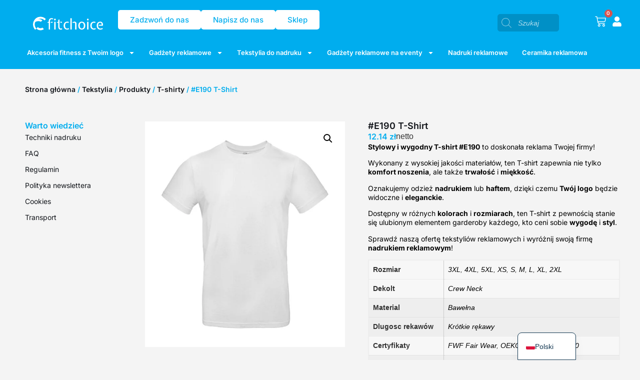

--- FILE ---
content_type: text/css
request_url: https://fitchoice.eu/wp-content/themes/hello-dream-county/style.min.css?ver=2.4.2
body_size: 11531
content:
html{line-height:1.15;-webkit-text-size-adjust:100%}*,:after,:before{-webkit-box-sizing:border-box;box-sizing:border-box}body{margin:0;font-family:-apple-system,BlinkMacSystemFont,Segoe UI,Roboto,Helvetica Neue,Arial,Noto Sans,sans-serif;font-size:1rem;font-weight:400;line-height:1.5;color:#333;background-color:#fff;-webkit-font-smoothing:antialiased;-moz-osx-font-smoothing:grayscale}h1,h2,h3,h4,h5,h6{margin-top:.5rem;margin-bottom:1rem;font-family:inherit;font-weight:500;line-height:1.2;color:inherit}h1{font-size:2.5rem}h2{font-size:2rem}h3{font-size:1.75rem}h4{font-size:1.5rem}h5{font-size:1.25rem}h6{font-size:1rem}p{margin-top:0;margin-bottom:.9rem}hr{-webkit-box-sizing:content-box;box-sizing:content-box;height:0;overflow:visible}pre{font-family:monospace,monospace;font-size:1em;white-space:pre-wrap}a{background-color:transparent;text-decoration:none;color:#c36}a:active,a:hover{color:#336}a:not([href]):not([tabindex]),a:not([href]):not([tabindex]):focus,a:not([href]):not([tabindex]):hover{color:inherit;text-decoration:none}a:not([href]):not([tabindex]):focus{outline:0}abbr[title]{border-bottom:none;-webkit-text-decoration:underline dotted;text-decoration:underline dotted}b,strong{font-weight:bolder}code,kbd,samp{font-family:monospace,monospace;font-size:1em}small{font-size:80%}sub,sup{font-size:75%;line-height:0;position:relative;vertical-align:baseline}sub{bottom:-.25em}sup{top:-.5em}img{border-style:none;height:auto;max-width:100%}details{display:block}summary{display:list-item}figcaption{font-size:16px;color:#333;line-height:1.4;font-style:italic;font-weight:400}[hidden],template{display:none}.sr-only{position:absolute;width:1px;height:1px;padding:0;overflow:hidden;clip:rect(0,0,0,0);white-space:nowrap;border:0}@media print{*,:after,:before{background:transparent!important;color:#000!important;-webkit-box-shadow:none!important;box-shadow:none!important;text-shadow:none!important}a,a:visited{text-decoration:underline}a[href]:after{content:" (" attr(href) ")"}abbr[title]:after{content:" (" attr(title) ")"}a[href^="#"]:after,a[href^="javascript:"]:after{content:""}pre{white-space:pre-wrap!important}blockquote,pre{page-break-inside:avoid;border:1px solid #ccc}thead{display:table-header-group}img,tr{page-break-inside:avoid}h2,h3,p{orphans:3;widows:3}h2,h3{page-break-after:avoid}}label{display:inline-block;line-height:1;vertical-align:middle}button,input,optgroup,select,textarea{font-family:inherit;font-size:1rem;line-height:1.5;margin:0}input[type=date],input[type=email],input[type=number],input[type=password],input[type=search],input[type=tel],input[type=text],input[type=url],select,textarea{width:100%;border:1px solid #666;border-radius:3px;padding:.5rem 1rem;-webkit-transition:all .3s;-o-transition:all .3s;transition:all .3s}input[type=date]:focus,input[type=email]:focus,input[type=number]:focus,input[type=password]:focus,input[type=search]:focus,input[type=tel]:focus,input[type=text]:focus,input[type=url]:focus,select:focus,textarea:focus{border-color:#333;outline:0 none}button,input{overflow:visible}button,select{text-transform:none}[type=button],[type=reset],[type=submit],button{width:auto;-webkit-appearance:button}[type=button]::-moz-focus-inner,[type=reset]::-moz-focus-inner,[type=submit]::-moz-focus-inner,button::-moz-focus-inner{border-style:none;padding:0}[type=button]:-moz-focusring,[type=reset]:-moz-focusring,[type=submit]:-moz-focusring,button:-moz-focusring{outline:1px dotted ButtonText}[type=button],[type=submit],button{display:inline-block;font-weight:400;color:#c36;text-align:center;white-space:nowrap;-webkit-user-select:none;-moz-user-select:none;-ms-user-select:none;user-select:none;background-color:transparent;border:1px solid #c36;padding:.5rem 1rem;font-size:1rem;border-radius:3px;-webkit-transition:all .3s;-o-transition:all .3s;transition:all .3s}[type=button]:focus,[type=submit]:focus,button:focus{outline:5px auto -webkit-focus-ring-color}[type=button]:focus,[type=button]:hover,[type=submit]:focus,[type=submit]:hover,button:focus,button:hover{color:#fff;background-color:#c36;text-decoration:none}[type=button]:not(:disabled),[type=submit]:not(:disabled),button:not(:disabled){cursor:pointer}fieldset{padding:.35em .75em .625em}legend{-webkit-box-sizing:border-box;box-sizing:border-box;color:inherit;display:table;max-width:100%;padding:0;white-space:normal}progress{vertical-align:baseline}textarea{overflow:auto;resize:vertical}[type=checkbox],[type=radio]{-webkit-box-sizing:border-box;box-sizing:border-box;padding:0}[type=number]::-webkit-inner-spin-button,[type=number]::-webkit-outer-spin-button{height:auto}[type=search]{-webkit-appearance:textfield;outline-offset:-2px}[type=search]::-webkit-search-decoration{-webkit-appearance:none}::-webkit-file-upload-button{-webkit-appearance:button;font:inherit}select{display:block}table{background-color:transparent;width:100%;margin-bottom:15px;font-size:.9em;border-spacing:0;border-collapse:collapse}table td,table th{padding:15px;line-height:1.5;vertical-align:top;border:1px solid #ccc}table th{font-weight:700}table tfoot th,table thead th{font-size:1em}table caption+thead tr:first-child td,table caption+thead tr:first-child th,table colgroup+thead tr:first-child td,table colgroup+thead tr:first-child th,table thead:first-child tr:first-child td,table thead:first-child tr:first-child th{border-top:1px solid #ccc}table tbody>tr:nth-child(odd)>td,table tbody>tr:nth-child(odd)>th{background-color:#f7f7f7}table tbody tr:hover>td,table tbody tr:hover>th{background-color:#e9e9e9}table tbody+tbody{border-top:2px solid #ccc}@media (max-width:767px){table table{font-size:.8em}table table td,table table th{padding:7px;line-height:1.3}table table th{font-weight:400}}dd,dl,dt,li,ol,ul{margin-top:0;margin-bottom:0;border:0;outline:0;font-size:100%;vertical-align:baseline;background:transparent}

figcaption.widget-image-caption.wp-caption-text {
    margin-top: -46px;
}
.jet-woo-products .jet-woo-product-tags ul, .jet-woo-products .jet-woo-product-categories ul {
    padding: 0px;
}

.elementor-swiper-button-prev, .elementor-swiper-button-next {
    color: #0693e3;
    border-radius: 5px;
    padding: 8px;
}
.elementor-12 .elementor-element.elementor-element-9e234a3 .elementor-image-carousel-caption:after {
	content: 'czytaj więcej';
	display: block;
	font-family: inter;
	color: #0693e3;
	transition: 0.5s;
}
.elementor-12 .elementor-element.elementor-element-9e234a3 .elementor-image-carousel-caption:hover:after {
	content: 'czytaj więcej';
	margin-left: 10px!important;
	transition: 0.5s;
}
.bapf_sfilter .bapf_body .mCSB_container>ul, .bapf_sfilter .bapf_body>ul {
    padding: 0px;
}
.elementor-shortcode h3 {
    font-size: 16px;
}
#produkty nav.woocommerce-pagination {
    font-weight: 800;
    text-align: right;
}
.bapf_sfilter ul li {
    line-height: 1.8;
}

.jet-woo-products .jet-woo-product-thumbnail img {
	height: 240px;
    object-fit: contain;
    background-color: white;
}
.dgwt-wcas-suggestions-wrapp, .dgwt-wcas-details-wrapp {
    background-color: #0090c6;
    width: 400px!important;
    margin-top: 24px;
    border-radius: 5px;
}
.dgwt-wcas-search-wrapp .dgwt-wcas-sf-wrapp input[type=search].dgwt-wcas-search-input, .dgwt-wcas-search-wrapp .dgwt-wcas-sf-wrapp input[type=search].dgwt-wcas-search-input:hover, .dgwt-wcas-search-wrapp .dgwt-wcas-sf-wrapp input[type=search].dgwt-wcas-search-input:focus {
    border-radius: 5px!important;
	height: 35px!important;
}
.elementor-344 .elementor-element.elementor-element-fefc7ec .elementor-post__text:hover {
    border-bottom: 2px solid #00ADEE;
	padding-bottom: 28px;
}
nav.woocommerce-MyAccount-navigation ul {
    list-style: none;
    padding: 4px;
}
.elementor-element.elementor-element-f7382a3.e-container--column.e-container a {
    color: black!important;
}
.elementor-element.elementor-element-f7382a3.e-container--column.e-container a:hover {
	color: #00ADEE!important;
}
.ur-frontend-form {
	border: 0px;
}
.ur-frontend-form .register .input-text {
    padding-left: 35px!important;
    border-radius: 14px!important;
    border: 0px;
    height: 45px;
}
.ur-frontend-form .ur-button-container .ur-submit-button {
    margin-left: auto;
    margin-right: auto;
    background: #00ADEE;
    border-radius: 14px;
    color: white;
    width: 215px;
}
.woocommerce form.checkout_coupon, .woocommerce form.login, .woocommerce form.register {
    width: 500px;
    margin-left: auto;
    margin-right: auto;
    background-color: white;
    border-radius: 14px;
    border: 0px;
}
input#username, input#password {
    border: 0px;
    border-radius: 14px;
    background-color: #f4f4f4;
}
.woocommerce .woocommerce-form-login .woocommerce-form-login__rememberme {
    display: block;
}
p.woocommerce-LostPassword.lost_password {
    text-align: center;
	font-family: 'Inter';
}

.logged-in .elementor-389 .elementor-element.elementor-element-0a5f5e6:not(.elementor-motion-effects-element-type-background)  {
    display: none;
}
.m-konto {
	display: none;
}
.logged-in .m-konto {
	display: flex;
}
.rejestr {
	display: flex;
}
.logged-in .rejestr {
	display: none;
}
.elementor-389 .elementor-element.elementor-element-0a5f5e6:not(.elementor-motion-effects-element-type-background), .elementor-389 .elementor-element.elementor-element-0a5f5e6 > .elementor-motion-effects-container > .elementor-motion-effects-layer {
	display:block;
}

.elementor-389 .elementor-element.elementor-element-c047ecc .elementor-heading-title {
    margin-bottom: 20px;
}

#add_payment_method table.cart td, #add_payment_method table.cart th, .woocommerce-cart table.cart td, .woocommerce-cart table.cart th, .woocommerce-checkout table.cart td, .woocommerce-checkout table.cart th {
    vertical-align: middle;
    border: 0;
    border-bottom: 1px solid #00adee33;
    background-color: transparent;
    padding: 10px;
}
table caption+thead tr:first-child td, table caption+thead tr:first-child th, table colgroup+thead tr:first-child td, table colgroup+thead tr:first-child th, table thead:first-child tr:first-child td, table thead:first-child tr:first-child th, .woocommerce table.shop_table {
    border-top: 0px;
	border-left: 0;
    border-right: 0;
}
#add_payment_method table.cart td.actions .coupon .input-text, .woocommerce-cart table.cart td.actions .coupon .input-text, .woocommerce-checkout table.cart td.actions .coupon .input-text {
    border: 1px solid #00ADEE;
    width: 160px;
    border-radius: 5px;
    height: 45px;
    font-size: 14px;
    padding-left: 17px;
}
#add_payment_method table.cart img, .woocommerce-cart table.cart img, .woocommerce-checkout table.cart img {
    width: 150px;
}
.woocommerce .cart .button, .woocommerce .cart input.button {
    float: none;
    background-color: #00adee;
    height: 45px;
    border-radius: 5px;
    color: white;
    font-weight: 400;
    font-size: 14px!important;
}
.woocommerce .cart .button:hover, .woocommerce .cart input.button:hover {
    background-color: #cfeffb!important;
    color: #00adee!important;
}
.woocommerce .quantity .qty {
    width: 3.631em;
    text-align: center;
    background-color: #f4f4f4;
    border: 0px!important;
	width: 80px;
}
.woocommerce-form-coupon-toggle {
    display: none;
}
.woocommerce-billing-fields h3, .woocommerce-additional-fields h3, h3#order_review_heading {
    font-size: 20px;
}
.select2-container--default .select2-selection--single {
    height: 38px;
	border: 0px;
	border-radius: 5px;
}
.select2-container--default .select2-selection--single .select2-selection__rendered {
    line-height: 38px;
}
.woocommerce form .form-row input.input-text, .woocommerce form .form-row textarea {
    border: 0px;
	border-radius: 5px;
}
.woocommerce-billing-fields h3, .woocommerce-additional-fields h3, h3#order_review_heading {
    margin-top: 50px;
}
.woocommerce #respond input#submit.alt, .woocommerce a.button.alt, .woocommerce button.button.alt, .woocommerce input.button.alt {
	background-color: #00adee;
	border-radius: 5px;
	font-weight: 400;
	padding: 14px 30px 14px 30px;
}
.woocommerce #respond input#submit.alt:hover, .woocommerce a.button.alt:hover, .woocommerce button.button.alt:hover, .woocommerce input.button.alt:hover {
	background-color: #CFEFFB;
    color: #00adee;
}
.woocommerce-info {
    border-top-color: transparent;
}
.jet-mega-menu.jet-mega-menu--layout-horizontal .jet-mega-menu-mega-container__inner {
    background-color: #00ADEE!important;
}
.jet-mega-menu.jet-mega-menu--layout-horizontal .jet-mega-menu-mega-container__inner {
    margin-top: 30px;
    border-radius: 5px;
}
.jet-mega-menu.jet-mega-menu--layout-horizontal .jet-mega-menu-item__inner {
    border-radius: 5px;
}

.woocommerce ul.products li.product .price {
    text-align: right;
}

.woocommerce div.product form.cart .variations td, .woocommerce div.product form.cart .variations th {
    text-align: inherit;
    padding: 10px 0px 0px 0px;
	background-color: #f4f4f4;
}
.elementor-220 .elementor-element.elementor-element-c974128 .jet-woo-products .jet-woo-product-title, .elementor-220 .elementor-element.elementor-element-4ab54a8 .jet-woo-products .jet-woo-product-titlea {
    width: 81%;
}
.elementor-220 .elementor-element.elementor-element-c974128 .jet-woo-products .jet-woo-product-price, .elementor-220 .elementor-element.elementor-element-4ab54a8 .jet-woo-products .jet-woo-product-price {
    text-align: right;
    margin-top: -40px;
}
.woocommerce div.product form.cart .button {
    margin-left: 0px!important;
}
li.variable-item.button-variable-item.selected {
    background-color: #00ADEE!important;
	color: white!important;
	box-shadow: none!important;
	border-radius: 5px!important;
}
.woo-variation-swatches .wvs-style-squared.variable-items-wrapper .variable-item:not(.radio-variable-item).button-variable-item {
    box-shadow: none!important;
	border-radius: 5px!important;
}
.elementor-150 .elementor-element.elementor-element-ef7555d .elementor-tab-title:before {
    content: url(https://fitchoice.eu/wp-content/uploads/2022/06/Arrow-Up-Circle.png);
    padding-right: 12px;
}
.elementor-widget-tabs.elementor-tabs-view-vertical .elementor-tab-desktop-title.elementor-active:before {
	content: url(https://fitchoice.eu/wp-content/uploads/2022/06/Arrow-Up-Circle-1.png)!important;
	padding-right: 12px;
}

#produkt-koszyk .quantity+button {
    font-size: 1rem !important;
    text-transform: uppercase;
    line-height: 1 !important;
}

#produkt-koszyk dl.product-addon-totals {
    display: flex;
    flex-direction: row;
    flex-wrap: wrap;
    gap: 10px;
    line-height: 1;
}

#produkt-koszyk dl.product-addon-totals dd {
    margin-left: 0;
}

#produkt-koszyk dl.product-addon-totals dt {
    width: fit-content;
}

.elementor-229 .elementor-element.elementor-element-2ca8ed1 span.woocommerce-Price-amount.amount, .elementor-259 .elementor-element.elementor-element-50d4f6a.elementor-wc-products ul.products span.woocommerce-Price-amount.amount, .elementor-257 .elementor-element.elementor-element-c37522c.elementor-wc-products ul.products span.woocommerce-Price-amount.amount, .elementor-261 .elementor-element.elementor-element-6385e9d9.elementor-wc-products ul.products span.woocommerce-Price-amount.amount {
    background-color: #E7F7FD;
    padding: 2px;
    border-radius: 5px;
}

.bapf_sfilter.bapf_sfa_inline.bapf_sfa_mt_hide a {
    color: #00adee;
}
.woocommerce-message {
    border-top-color: transparent;
    background-color: white;
    margin-left: auto;
    margin-right: auto;
}
.woocommerce .woocommerce-error .button, .woocommerce .woocommerce-info .button, .woocommerce .woocommerce-message .button, .woocommerce-page .woocommerce-error .button, .woocommerce-page .woocommerce-info .button, .woocommerce-page .woocommerce-message .button {
    float: right;
    background-color: #00adee;
    border-radius: 5px;
    color: white;
    font-weight: 500;
}
.woocommerce-message::before {
    color: #00adee;
}
.woocommerce table.my_account_orders .button {
    background-color: transparent;
    border-radius: 5px;
}
a.woocommerce-Button.button {
    background-color: transparent!important;
}
.woocommerce-Message.woocommerce-Message--info.woocommerce-info {
    background-color: white;
}
button.button {
    color: white!important;
    background-color: #00adee!important;
    font-weight: 400!important;
	border-radius: 5px!important;
	margin-left: 4px!important;
}
.elementor-menu-cart__main, .elementor-menu-cart__main .widget_shopping_cart_content {
    width: 550px!important;
}
.elementor-508 .elementor-element.elementor-element-4ca54ed:not(.elementor-motion-effects-element-type-background), .elementor-508 .elementor-element.elementor-element-4ca54ed > .elementor-motion-effects-container > .elementor-motion-effects-layer {
    background-color: #00ADEE!important;
	border-radius: 5px;
}
.elementor.elementor-508.dce-elementor-post-12 {
    background-color: transparent!important;
}
.jet-sub-mega-menu {
	border-radius: 5px;
}
.jet-tabs-move-up-effect>.jet-tabs__content-wrapper>.jet-tabs__content.active-content {
    background-color: #f4f4f4;
}
.elementor-150 .elementor-element.elementor-element-a02f2ed > .elementor-widget-container > .jet-tabs.jet-tabs-position-left > .jet-tabs__content-wrapper {
    background-color: transparent;
}
.elementor-field-subgroup.elementor-subgroup-inline label {
    background-color: white;
    padding: 10px 12px;
    border-radius: 5px;
}
.elementor-853 .elementor-element.elementor-element-30b7a3f0 .elementor-field-type-amount.elementor-field-group .dce-amount-visible {
    opacity: 1;
    background-color: white;
    border: 0px;
}
.elementor-form-fields-wrapper.elementor-labels-above .elementor-field-group .elementor-field-subgroup, .elementor-form-fields-wrapper.elementor-labels-above .elementor-field-group>.elementor-select-wrapper, .elementor-form-fields-wrapper.elementor-labels-above .elementor-field-group>input, .elementor-form-fields-wrapper.elementor-labels-above .elementor-field-group>textarea {
    justify-content: center;
}
.elementor-893 .elementor-element.elementor-element-4c21c23 .elementor-field-group {
    justify-content: center;
}
input#form-field-field_8b9d7e4 {
    text-align-last: center;
}
.elementor-field-type-amount.elementor-field-group.elementor-column.elementor-field-group-field_97f0a86.elementor-col-33 {
    margin-left: auto;
    margin-right: auto;
}
.elementor-form-fields-wrapper.elementor-labels-above .elementor-field-group .elementor-field-subgroup, .elementor-form-fields-wrapper.elementor-labels-above .elementor-field-group>.elementor-select-wrapper, .elementor-form-fields-wrapper.elementor-labels-above .elementor-field-group>input, .elementor-form-fields-wrapper.elementor-labels-above .elementor-field-group>textarea {
    justify-content: left;
}

#listing h5.jet-woo-product-title, #produkty h2.woocommerce-loop-product__title, #inne h5.jet-woo-product-title {
	width: 70%;
}

.elementor-826 .elementor-element.elementor-element-cb0318f .elementor-field-type-amount.elementor-field-group .dce-amount-visible, .elementor-856 .elementor-element.elementor-element-c4f5f4d .elementor-field-type-amount.elementor-field-group .dce-amount-visible {
    background-color: white;
    border: 0px;
    border-radius: 5px;
}
.elementor-field-type-radio span.elementor-field-option input {
    opacity: 0;
    transform: translateY(28px) translateX(39px) scale(3.5);
}
.elementor-field-subgroup:not(.elementor-subgroup-inline) .elementor-field-option {
	display: inherit;
}
.dgwt-wcas-overlay-mobile {
    background: #0090c64f;
}
.elementor-893 .elementor-element.elementor-element-4c21c23 .elementor-field-type-amount.elementor-field-group .dce-amount-visible {
    border: 0px;
    background-color: white;
}
.woocommerce .elementor-widget-woocommerce-product-images span.onsale {
    width: 144px;
    border-radius: 5px;
    background-color: #000000;
    font-size: 15px;
    text-transform: uppercase;
}
img.wp-post-image.wvs-archive-product-image {
    height: 280px!important;
    object-fit: contain!important;
    background-color: white!important;
}

.woocommerce-variation-price {
    display: none;
}

.woocommerce div.product span.price {
    color: #00adee;
}

.woocommerce div.product form.cart .variations label {
    margin-bottom: 5px;
}

h3#ship-to-different-address {
    font-size: 20px;
}
div#wpdesk_vat_field h2 {
    font-size: 20px;
    margin-top: 30px;
}
.woocommerce .woocommerce-ordering select {
    background-color: transparent;
    font-weight: 600;
    border: 1px solid #00ADEE;
    border-radius: 5px;
}
li.jet-menu-item.jet-menu-item-type-taxonomy.jet-menu-item-object-product_cat.jet-has-roll-up.jet-mega-menu-item.jet-regular-item.jet-menu-item-has-children.jet-menu-item-33:active {
	color: white!important;
}
.jet-sub-mega-menu {
	margin-top: 20px;
}
.bapf_sfilter.bapf_ckbox input[type=checkbox] {
    border-radius: 5px;
	border: 1px solid black;
    margin-right: 10px;
}
.berocket_aapf_widget_selected_filter ul {
    padding: 0px;
}
.bapf_sfilter.bapf_sfa_inline.bapf_sfa_mt_hide a {
    color: #00adee;
    background-color: white;
    padding: 9px;
    border-radius: 5px;
    line-height: 3;
}
.fa-times:before {
    margin-right: 4px;
}
.berocket_aapf_widget_selected_filter ul {
    display: inline;
}
.term-description p {
    margin-top: 12px;
}

.last .elementor-element.elementor-element-2ca8ed1.e-container--column.e-container img.attachment-woocommerce_thumbnail.size-woocommerce_thumbnail {
	border-radius: 15px;
	height: 285px;
	object-fit: inherit;
}
.logged-in .elementor-37 .elementor-element.elementor-element-3275cf3 .elementor-button {
    display: none;
}
.elementor-element.elementor-element-e9c6984.elementor-widget.elementor-widget-text-editor h2 {
    display: none;
}
.elementor-field-type-acceptance.elementor-field-group.elementor-column.elementor-field-group-field_1385ad5.elementor-col-100 label {
    font-size: 11px;
    line-height: 1.1;
}
.boksy:hover {
    box-shadow: 3px 3px 10px #7f7f7f;
	transition: 0.5s;
	border-radius: 14px;
}
.boksy {
	transition: 0.5s;
}
.elementor-37 .elementor-element.elementor-element-49a1b35 .widget_shopping_cart_content {
    width: 99%!important;
}
.elementor-field-type-radio.elementor-field-group.elementor-column.elementor-field-group-field_aea4afe.elementor-col-100.elementor-field-required .elementor-field-subgroup.elementor-subgroup-inline {
    justify-content: center!important;
}
.elementor-element.elementor-element-4c21c23.elementor-button-align-center.elementor-widget.elementor-widget-form .elementor-form-fields-wrapper.elementor-labels-above .elementor-field-group .elementor-field-subgroup {
    justify-content: center;
}

.woocommerce-loop-product__title {
	float:left;
}
.woocommerce-loop-product__title + .price {
	float: right;
    width: 40%;
}
h2.woocommerce-loop-product__title {
    width: 60%;
}
.woocommerce ul.products li.product .price {
    font-size: 12px;
}
h2.woocommerce-loop-product__title, h2.price {
    font-size: 14px!important;
}
.listing {
    font-size: 14px;
    float: left;
    width: 100%;
	color: #12151A45;
}
.woocommerce ul.products li.product a img {
    margin: 0;
    padding-bottom: 10px;
}
h2.price{
    line-height: 14px;
}
h2.woocommerce-loop-product__title {
    line-height: 20px;
}
select.orderby {
    font-size: 16px;
}
.elementor-8 .elementor-element.elementor-element-4571e610 .woocommerce-info {
    display: none;
}
.woocommerce ul.products li.product .woocommerce-placeholder, .elementor-261 .elementor-element.elementor-element-8fc0d31.elementor-wc-products .attachment-woocommerce_thumbnail, .elementor-257 .elementor-element.elementor-element-122a720.elementor-wc-products .attachment-woocommerce_thumbnail, .elementor-259 .elementor-element.elementor-element-50d4f6a.elementor-wc-products .attachment-woocommerce_thumbnail {
    border: 1px solid #f2f2f2;
    height: 245px;
    border-radius: 14px;
	object-fit: contain;
    background-color: white;
}
.woocommerce ul.products li.product .woocommerce-placeholder {
	margin-bottom: 10px;
}

.elementor-products-grid ul.products.elementor-grid ul.variations {
    display: none;
}

.eicon-chevron-left:before, .eicon-chevron-right:before {
    font-size: 15px;
    border: 1px solid #00adee;
    padding: 5px;
    border-radius: 5px;
}
.elementor-12 .elementor-element.elementor-element-a607bd2 .swiper-slide-inner {
    text-align: left;
    width: 1200px;
    padding: 0;
}
.woocommerce .woocommerce-form-login .woocommerce-form-login__submit {
	float: initial!important;
}
.active-tab svg {
	transform: rotate(-90deg);
}
.elementor-field-subgroup.elementor-subgroup-inline .elementor-field-option {
	padding-right: 0px!important;
}
.elementor-12 .elementor-element.elementor-element-a607bd2 .elementor-swiper-button {
	color: #00adee;
}
.woocommerce form.checkout_coupon, .woocommerce form.login, .woocommerce form.register {
    width: 500px;
    margin-left: auto;
    margin-right: auto;
    background-color: white;
    border-radius: 14px;
    border: 0px;
    display: flex;
    flex-direction: column;
}
p.woocommerce-form-row.woocommerce-form-row--wide.form-row.form-row-wide {
    text-align: center;
}
label.woocommerce-form__label.woocommerce-form__label-for-checkbox.woocommerce-form-login__rememberme {
    text-align: center;
}
.elementor-389 .elementor-element.elementor-element-974d0da .elementor-button {
	width: 53%;
}
button.woocommerce-button.button.woocommerce-form-login__submit {
    margin-right: 25%!important;
    margin-left: 25%!important;
	width: 50%;
    background-color: #00ADEE;
    border-radius: 14px!important;
    height: 50px;
    color: white;
    font-weight: 400;
	font-family: inter;
}
button.woocommerce-button.button.woocommerce-form-login__submit:hover {
	background-color: #CFEFFB!important;
	color: #00ADEE!important;
}
.elementor-389 .elementor-element.elementor-element-974d0da .elementor-button:hover {
	background-color: #CFEFFB!important;
	color: #00ADEE!important;
}
a.elementor-button-link.elementor-button.elementor-size-sm {
    border-radius: 5px!important;
}
.elementor-widget-wc-add-to-cart .quantity .qty, .woocommerce div.product.elementor .quantity .qty {
    background-color: white;
    border-radius: 5px;
    width: 100%;
}
.elementor .elementor-widget:not(.elementor-widget-text-editor):not(.elementor-widget-theme-post-content) figure {
    text-align-last: left;
}
.elementor-229 .elementor-element.elementor-element-e6a0a75 > .elementor-widget-container h3 {
    margin-top: 36px;
}
.auvc_edit_button:hover {
    font-size: 12px!important;
    font-weight: 400!important;
}
.auvc_edit_button {
	color: #00adee;
}
button#auvc_cancel {
    background-color: #dfdcde!important;
	color: #12151a!important;
}
.elementor-12 .elementor-element.elementor-element-9e234a3 .swiper-slide.swiper-slide-duplicate-prev{
    opacity:0.2;
}
ul.archive-variable-items.wvs-style-squared.variable-items-wrapper.mixed-variable-items-wrapper {
    display: none;
}
.woo-variation-swatches ul.variations .wvs_archive_reset_variations.show {
    visibility: collapse;
}

.dgwt-wcas-layout-icon-open .dgwt-wcas-search-icon-arrow {
	display: none;
}
.dgwt-wcas-search-wrapp .dgwt-wcas-sf-wrapp input[type=search].dgwt-wcas-search-input, .dgwt-wcas-search-wrapp .dgwt-wcas-sf-wrapp input[type=search].dgwt-wcas-search-input:hover, .dgwt-wcas-search-wrapp .dgwt-wcas-sf-wrapp input[type=search].dgwt-wcas-search-input:focus {
    margin: 5px 0px 6px 7px;
    width: 100%;
}

.dgwt-wcas-no-submit .dgwt-wcas-ico-magnifier {
    margin-left: 15px;
    fill: #fff;
}

.dgwt-wcas-sf-wrapp {
    width: 65%;
}


figcaption.widget-image-caption.wp-caption-text {
    margin-left: 29px;
}
/*plusiki*/

#produkty a.button.add_to_cart_button, #produkty .outofstock a.button.add_to_cart_button, #produkty a.button.wp-element-button.product_type_simple, 
#inne a.button.product_type_simple.add_to_cart_button.ajax_add_to_cart, #inne .jet-woo-products .jet-woo-product-button .button {
    width: inherit;
    height: inherit;
    padding: 4px 11px;
    line-height: 1.3;
    border-radius: 12px;
    background-color: #00adee;
    color: white;
    top: 19vh;
    position: absolute;
    right: 5%;
    font-size: 18px;
    font-weight: 300;
    font-family: 'Poppins';
    margin-top: 0;
}

.elementor-toggle .elementor-tab-title {
    width: 100px!important;
    border-radius: 5px!important;
}
.elementor-toggle-item h3 {
    font-size: 16px;
}
span.bapf_val {
    margin-right: 4px;
}
.elementor-field-type-number.elementor-field-group.elementor-column.elementor-field-group-field_d28b65a.elementor-col-33.elementor-field-required {
    margin-top: 10px;
}
body .elementor-853 .elementor-element.elementor-element-30b7a3f0 .elementor-labels-above .elementor-field-group > label {
    padding-bottom: 7px;
}
.elementor-261 .elementor-element.elementor-element-6385e9d9.elementor-wc-products ul.products li.product .button {
    position: absolute;
    right: 5%;
    top: 235px;
}
.katalogi {
    background-color: white;
    border-radius: 18px!important;
}
td.variations h1.entry-title {
    font-size: 18px;
}

div#techniki-zdobienia .eicon-chevron-right:before {
    background-color:#00adee;
}

div#techniki-zdobienia .eicon-chevron-left:before {
    color: #00adee;
}

div#techniki-zdobienia .elementor-swiper-button-prev {
    position: absolute;
    top: 110%;
    left: 3%;
}

div#techniki-zdobienia .elementor-swiper-button-next {
    position: absolute;
    top: 110%;
    left: 8%;
}

ul.jet-menu.jet-menu--animation-type-fade.jet-menu--roll-up {
    font-size: 16px;
}

.woocommerce form .form-row label {
	font-size:16px;
	font-weight: 600;
	font-family: inter;
}
p#billing_country_field {
    display: none;
}
.elementor-element-3275cf3 .elementor-button.elementor-button-link.elementor-size-sm {
    width: max-content;
  }

  .elementor-element.elementor-element-3275cf3.elementor-hidden-tablet.elementor-hidden-mobile.elementor-widget.elementor-widget-button {
    display: contents;
  }

.elementor-element.elementor-element-f0f158a.elementor-widget__width-initial.dce_masking-none.elementor-widget.elementor-widget-image {
	margin-right: 0%;
}
.elementor-field-subgroup.elementor-subgroup-inline {
    margin-top: -15px;
}
.elementor-field-type-acceptance .elementor-field-subgroup .elementor-field-option input, .elementor-field-type-acceptance .elementor-field-subgroup .elementor-field-option label, .elementor-field-type-checkbox .elementor-field-subgroup .elementor-field-option input, .elementor-field-type-checkbox .elementor-field-subgroup .elementor-field-option label, .elementor-field-type-radio .elementor-field-subgroup .elementor-field-option input, .elementor-field-type-radio .elementor-field-subgroup .elementor-field-option label {
    display: table!important;
    padding: 15px 40px;
	margin-right: 8px;
}
.elementor-field-type-acceptance.elementor-field-group.elementor-column.elementor-field-group-field_1385ad5.elementor-col-100 label {
    padding-left: 8px;
}
.elementor-field-type-radio.elementor-field-group.elementor-column.elementor-field-group-field_0a5d69c.elementor-col-33.elementor-field-required, .elementor-field-type-radio.elementor-field-group.elementor-column.elementor-field-group-field_aea4afe.elementor-col-33.elementor-field-required {
    margin-top: 10px;
}
.kalkulator .elementor-field-type-number.elementor-field-group.elementor-column.elementor-field-group-field_d28b65a.elementor-col-33.elementor-field-required {
    margin-left: auto!important;
    margin-right: auto!important;
}
.woocommerce-shipping-fields {
    margin-top: 50px;
}
div#wpdesk_vat_field {
    margin-top: 60px;
}
img.woocommerce-placeholder.wp-post-image.wvs-archive-product-image {
    height: 276px!important;
}
table.variations td.value.woo-variation-items-wrapper {
    border: 0px;
}
.elementor-229 .elementor-element.elementor-element-9305808.elementor-wc-products ul.products li.product span.onsale {
    font-size: 10px!important;
    border-radius: 16px!important;
}
.woocommerce-message a {
    color: white!important;
    font-size: 10px!important;
}
.woocommerce #payment #place_order, .woocommerce-page #payment #place_order {
    font-size: 14px!important;
}
.elementor-element-77ecc212 input {
    font-size: 14px;
}
input#ship-to-different-address-checkbox {
    transform: scale(1.5);
    margin-right: 5px;
}
i.eicon-cart-medium {
    content: url(https://fitchoice.eu/wp-content/uploads/2022/08/Combined-Shape-1.svg);
    transform: scale(0.9);
}
.jet-mobile-menu__instance--slide-out-layout {
    align-items: center!important;
}
.elementor-37 .elementor-element.elementor-element-7675e47.elementor-element {
    display: flex!important;
    justify-content: center;
}
.elementor-slides .swiper-slide-inner .elementor-slide-description:not(:last-child), .elementor-slides .swiper-slide-inner .elementor-slide-heading:not(:last-child) {
    text-shadow: 2px 12px 15px #ebf3f8;
}
.woocommerce-order h2 {
    font-size: 24px;
}
.e-container .elementor-element.elementor-sticky--active {
    padding-left: 0!important;
	width: 94%!important;
}
div#elementor-tab-content-2161 {
    box-shadow: 2px 4px 8px #0000001f;
}
.woocommerce-message {
    display: none;
}
.woocommerce-checkout .woocommerce-message{
    display: block;
}
.cena {
    text-align: right;
    font-size: 14px;
    color: #00ADEE;
    font-weight: 600;
}
.image-listing {
    height: 229px;
    background: url(https://fitchoice.eu/wp-content/uploads/2022/08/zaslepka-fitchoice.png);
    background-position: center;
}

.inne-info, .cena {
    margin-top: 20px;
}
.icheckbox_square-blue {
    background: url(https://fitchoice.eu/wp-content/uploads/2022/08/filter.svg) 0 50% no-repeat!important;
}
.icheckbox_square-blue.checked {
    background-image: url(https://fitchoice.eu/wp-content/uploads/2022/08/filter-check.svg)!important;
}
.noUi-handle {
    border-radius: 14px!important;
    background: #00adee!important;
}
.dgwt-wcas-no-submit .dgwt-wcas-ico-magnifier {
    left: 0;
    right: 177px;
}
.elementor-field-group {
    display: flex;
    align-items: flex-start;
    align-content: flex-start;
}

div#payment input[type=radio]:checked + label {
    background-color: #00adee;
    color: white;
    padding: 0.5rem 1rem;
}

#payment input {
    transform: scale(1.5);
    vertical-align: middle;
}

button.single_add_to_cart_button.button.alt:hover:before, button.single_add_to_cart_button.button.alt {
	color: white;
}

ul.products.elementor-grid.columns-4 {
    width: 100%;
    padding: 30px;
}
nav.woocommerce-pagination {
    position: absolute;
    bottom: 0;
    right: 0;
}

.irs--round .irs-bar {
    background-color: #00adee!important;
}
.irs--round .irs-handle {
    border: 4px solid #00adee!important;
}
.irs--round .irs-from, .irs--round .irs-to, .irs--round .irs-single {
    color: #00adee!important;
    font-family: 'Inter';
}

.irs--round .irs-from, .irs--round .irs-to, .irs--round .irs-single {
    background-color: #ffffff00!important;
}

.jet-tabs__label-text {
    margin-left: 6px!important;
}

form.variations_form.cart.wvs-loaded bdi {
    font-size: 16px;
    font-weight: 600;
}
.druk .elementor-field-type-textarea.elementor-field-group.elementor-column.elementor-field-group-message.elementor-col-100 label.elementor-field-label, 
.elementor-field-type-text.elementor-field-group.elementor-column.elementor-field-group-name.elementor-col-33 label, .elementor-field-type-number.elementor-field-group.elementor-column.elementor-field-group-field_36ca31e.elementor-col-33 label, 
.elementor-field-type-email.elementor-field-group.elementor-column.elementor-field-group-email.elementor-col-33.elementor-field-required label, .kalkulator .elementor-field-type-textarea.elementor-field-group.elementor-column.elementor-field-group-message.elementor-col-100 label,
p.woocommerce-form-row.woocommerce-form-row--wide.form-row.form-row-wide label {
    display: none;
}

button.elementor-button.elementor-size-sm {
    border-radius: 14px!important;
}
label.elementor-field-label {
    font-weight: 600!important;
}

::placeholder {
    opacity: 1!important;
    color: black!important;
    font-weight: 500;
}

table.update_variation_form .woocommerce-variation-price, table.update_variation_form .quantity.inline, table.update_variation_form td.zoomImg, table.update_variation_form td.label, .jet-woo-product-tags {

    display: none!important;
}
td.value.woo-variation-items-wrapper {
    padding: 10px!important;
}
table.update_variation_form li {
    padding: 20px!important;
}
button#auvc_update_button, button#auvc_cancel {
    padding: 20px;
    width: 200px;
    height: fit-content;
}
button#auvc_update_button {
    margin-left: 15px!important;
}
nav.woocommerce-breadcrumb a {
    color: #12151a!important;
}
nav.woocommerce-breadcrumb {
    color: #00adee!important;
}

.elementor-257 .elementor-element.elementor-element-2fec7c69.elementor-wc-products .attachment-woocommerce_thumbnail {
    height: 285px;
}
.elementor-261 .elementor-element.elementor-element-457b2548.elementor-wc-products .attachment-woocommerce_thumbnail {
    height: 285px;
    object-fit: contain;
    background-color: white;
}
td.value.woo-variation-items-wrapper {
    padding: 2px 0px!important;
}
.woo-variation-swatches .wvs-style-squared.variable-items-wrapper .variable-item:not(.radio-variable-item).button-variable-item {
    margin-left: 0px;
}
h3#ship-to-different-address {
    font-size: 16px;
    font-family: 'Inter';
    font-weight: 600;
}
.woocommerce-shipping-fields {
    margin-top: 5px;
}
a.open_gus {
    font-size: 12px;
}
ul.products.elementor-grid.columns-4 {
    padding: 10px 0px 10px 30px;
}
.elementor-field-subgroup.elementor-subgroup-inline label {
    cursor: pointer;
}
.ur-frontend-form .ur-button-container {
    display: block;
    text-align: -webkit-center;
}
.elementor-widget-wc-add-to-cart .quantity+button:hover .woocommerce div.product.elementor .quantity+button:hover {
	color: #00adee!important;
}
small.woocommerce-price-suffix {
	display: none!important;
}
.elementor-229 .elementor-element.elementor-element-99626ba nav.woocommerce-pagination {
    margin-bottom: -70px;
}

.elementor-220 .elementor-element.elementor-element-8b31b49 .cart button:hover {
    color: #cfeffb!important;
}

.elementor-261 .elementor-element.elementor-element-457b2548.elementor-wc-products ul.products li.product .button {
	margin-top: 44px!important;
}
.elementor-257 .elementor-element.elementor-element-2fec7c69 nav.woocommerce-pagination {
    margin-bottom: -60px;
}

#produkty .attachment-woocommerce_thumbnail {
    margin-bottom: 12px;
}

td.product-name:first-letter {
    text-transform: uppercase;
}
a.button.wc-backward {
    background-color: var( --e-global-color-primary );
    border-radius: 5px;
    font-weight: 500;
    color: white!important;
    font-size: 15px;
    padding: 14px 34px;
}
a.button.wc-backward:hover {
    background-color: #cfeffb;
    color: #00adee!important;
}
img.size-medium.wp-image-4515.alignleft {
    margin-right: 44px;
}

.jet-woo-product-categories {
    display: -webkit-box;
    -webkit-line-clamp: 2;
    -webkit-box-orient: vertical;
    overflow: hidden;
    text-overflow: ellipsis;
}

#listing h5.jet-woo-product-title a {
    font-weight: 600;
}

#listing .col-row .jet-woo-products__item {
    padding: 22px;
}
#produkt-koszyk form.cart {
    display: flex;
    flex-direction: column;
}

#cena p {
    margin-bottom: 0;
}

#produkt-koszyk .quantity {
    flex-basis: auto;
    border: 1px solid #00adee;
    border-radius: 5px;
    height: 2.5rem;
    font-size: 14px;
    width: 100px;
}

#root .dgwt-wcas-search-wrapp {
    min-width: 300px;
}

#produkt-koszyk .e-atc-qty-button-holder {
    align-items: center;
    gap: 8px;
    margin-top: 20px;
}

#produkt-koszyk p.stock.in-stock {
    font-size: 12px;
    color: #00adee;
    font-family: "Poppins";
}

#cena p bdi {
    font-size: 16px;
}

span.cenaod {
    display: none;
}

.jet-menu.jet-menu--animation-type-fade .jet-sub-menu {
    display: flex;
    flex-direction: column;
    background-color: #00adee;
    border-radius: 10px;
    padding: 20px;
    width: 20vw;
    margin-top: 20px;
}

ul.jet-sub-menu li a {
    color: white;
}

ul.jet-sub-menu li a:hover {
    font-weight: 700;
}

#produkty .woocommerce ul.products li.product a img {
    width: 100%;
    height: 25vh;
    padding: 20px;
    object-fit: contain;
    background-color: white;
}

#produkty a.added_to_cart.wc-forward, #produkty ul.variations, #filtry-box span.prdctfltr_showing, span.prdctfltr_sale, span.prdctfltr_instock {
    display: none!important;
}

#katalog .elementor-widget-container {
    background-color: transparent;
}

#katal path {
    fill: white;
}

a.lmp_button.wicej {
    margin-top: 40px;
    font-size: 12px!important;
    text-transform: uppercase;
    background-color: #00adee!important;
}

input.cwg_popup_submit {
    padding: 1rem 2rem;
    display: flex;
    align-items: center;
    border-radius: 0.5rem!important;
    background-color: #00adee;
    font-size: .875rem;
    font-weight: 400;
    justify-content: center;
    line-height: 1;
    color: white;
    border: none;
}

input.cwg_popup_submit:hover {
    background-color: #03a9f4;
}

#poznaj-nas a {
    color: var( --e-global-color-primary );
}

#inne .jet-woo-products .jet-woo-product-thumbnail img {
    height: 155px;
    object-fit: contain;
    object-position: top;
}

#inne .col-row .jet-woo-products__item {
    flex: 24%;
}

#logosy .elementor-carousel-image {
    background-size: contain;
    max-height: 10rem;
}

#inne .jet-woo-products .jet-woo-product-button .button {
    top: 49%;
    display: none;
}

.term-tekstylia .prdctfltr_filter.prdctfltr_product_cat.prdctfltr_attributes.prdctfltr_single.prdctfltr_hierarchy.prdctfltr_drillback.prdctfltr_text,
.term-t-shirty-produkty-tekstylia .prdctfltr_filter.prdctfltr_product_cat.prdctfltr_attributes.prdctfltr_single.prdctfltr_hierarchy.prdctfltr_drillback.prdctfltr_text,
.term-koszulki-polo-produkty-tekstylia .prdctfltr_filter.prdctfltr_product_cat.prdctfltr_attributes.prdctfltr_single.prdctfltr_hierarchy.prdctfltr_drillback.prdctfltr_text,
.term-bluzy-produkty-tekstylia .prdctfltr_filter.prdctfltr_product_cat.prdctfltr_attributes.prdctfltr_single.prdctfltr_hierarchy.prdctfltr_drillback.prdctfltr_text,
.term-bluzy-z-kapturem-spodnie-do-biegania-produkty-tekstylia .prdctfltr_filter.prdctfltr_product_cat.prdctfltr_attributes.prdctfltr_single.prdctfltr_hierarchy.prdctfltr_drillback.prdctfltr_text,
.term-koszule-i-odziez-biznesowa-produkty-tekstylia .prdctfltr_filter.prdctfltr_product_cat.prdctfltr_attributes.prdctfltr_single.prdctfltr_hierarchy.prdctfltr_drillback.prdctfltr_text,
.term-polary-produkty-tekstylia .prdctfltr_filter.prdctfltr_product_cat.prdctfltr_attributes.prdctfltr_single.prdctfltr_hierarchy.prdctfltr_drillback.prdctfltr_text,
.term-softshelle-produkty-tekstylia .prdctfltr_filter.prdctfltr_product_cat.prdctfltr_attributes.prdctfltr_single.prdctfltr_hierarchy.prdctfltr_drillback.prdctfltr_text,
.term-kurtki-produkty-tekstylia .prdctfltr_filter.prdctfltr_product_cat.prdctfltr_attributes.prdctfltr_single.prdctfltr_hierarchy.prdctfltr_drillback.prdctfltr_text,
.term-bezrekawniki-produkty-tekstylia .prdctfltr_filter.prdctfltr_product_cat.prdctfltr_attributes.prdctfltr_single.prdctfltr_hierarchy.prdctfltr_drillback.prdctfltr_text,
.term-czapki-i-akcesoria-produkty-tekstylia .prdctfltr_filter.prdctfltr_product_cat.prdctfltr_attributes.prdctfltr_single.prdctfltr_hierarchy.prdctfltr_drillback.prdctfltr_text,
.term-odziez-dziecieca-produkty-tekstylia .prdctfltr_filter.prdctfltr_product_cat.prdctfltr_attributes.prdctfltr_single.prdctfltr_hierarchy.prdctfltr_drillback.prdctfltr_text,
.term-sport-i-rekreacja-produkty-tekstylia .prdctfltr_filter.prdctfltr_product_cat.prdctfltr_attributes.prdctfltr_single.prdctfltr_hierarchy.prdctfltr_drillback.prdctfltr_text,
.term-odziez-robocza-produkty-tekstylia .prdctfltr_filter.prdctfltr_product_cat.prdctfltr_attributes.prdctfltr_single.prdctfltr_hierarchy.prdctfltr_drillback.prdctfltr_text,
.term-zwiekszona-widocznosc-produkty-tekstylia .prdctfltr_filter.prdctfltr_product_cat.prdctfltr_attributes.prdctfltr_single.prdctfltr_hierarchy.prdctfltr_drillback.prdctfltr_text,
.term-t-shirty-produkty-tekstylia .prdctfltr_filter.prdctfltr_product_cat.prdctfltr_attributes.prdctfltr_single.prdctfltr_hierarchy.prdctfltr_drillback.prdctfltr_text,
.term-bistro-i-zdrowie-produkty-tekstylia .prdctfltr_filter.prdctfltr_product_cat.prdctfltr_attributes.prdctfltr_single.prdctfltr_hierarchy.prdctfltr_drillback.prdctfltr_text,
.term-torby-i-plecaki-produkty-tekstylia .prdctfltr_filter.prdctfltr_product_cat.prdctfltr_attributes.prdctfltr_single.prdctfltr_hierarchy.prdctfltr_drillback.prdctfltr_text,
.term-tekstylia-domowe-produkty-tekstylia .prdctfltr_filter.prdctfltr_product_cat.prdctfltr_attributes.prdctfltr_single.prdctfltr_hierarchy.prdctfltr_drillback.prdctfltr_text,
.term-bielizna-produkty-tekstylia .prdctfltr_filter.prdctfltr_product_cat.prdctfltr_attributes.prdctfltr_single.prdctfltr_hierarchy.prdctfltr_drillback.prdctfltr_text,
.term-spodnie-produkty-tekstylia .prdctfltr_filter.prdctfltr_product_cat.prdctfltr_attributes.prdctfltr_single.prdctfltr_hierarchy.prdctfltr_drillback.prdctfltr_text,
.term-buty-produkty-tekstylia .prdctfltr_filter.prdctfltr_product_cat.prdctfltr_attributes.prdctfltr_single.prdctfltr_hierarchy.prdctfltr_drillback.prdctfltr_text,
.term-sublimacja-produkty-tekstylia .prdctfltr_filter.prdctfltr_product_cat.prdctfltr_attributes.prdctfltr_single.prdctfltr_hierarchy.prdctfltr_drillback.prdctfltr_text,
.term-bez-metki-produkty-tekstylia .prdctfltr_filter.prdctfltr_product_cat.prdctfltr_attributes.prdctfltr_single.prdctfltr_hierarchy.prdctfltr_drillback.prdctfltr_text, 
.prdctfltr_filter.prdctfltr_product_tag.prdctfltr_attributes.prdctfltr_single.prdctfltr_text {
    display: none;
}


.term-tekstylia .prdctfltr_filter.prdctfltr_product_cat.prdctfltr_attributes.prdctfltr_single.prdctfltr_hierarchy.prdctfltr_drillback.prdctfltr_text,
.term-t-shirty-produkty-tekstylia .prdctfltr_filter.prdctfltr_product_tag.prdctfltr_attributes.prdctfltr_single.prdctfltr_text,
.term-koszulki-polo-produkty-tekstylia .prdctfltr_filter.prdctfltr_product_tag.prdctfltr_attributes.prdctfltr_single.prdctfltr_text,
.term-bluzy-produkty-tekstylia .prdctfltr_filter.prdctfltr_product_tag.prdctfltr_attributes.prdctfltr_single.prdctfltr_text,
.term-bluzy-z-kapturem-spodnie-do-biegania-produkty-tekstylia .prdctfltr_filter.prdctfltr_product_tag.prdctfltr_attributes.prdctfltr_single.prdctfltr_text,
.term-koszule-i-odziez-biznesowa-produkty-tekstylia .prdctfltr_filter.prdctfltr_product_tag.prdctfltr_attributes.prdctfltr_single.prdctfltr_text,
.term-polary-produkty-tekstylia .prdctfltr_filter.prdctfltr_product_tag.prdctfltr_attributes.prdctfltr_single.prdctfltr_text,
.term-softshelle-produkty-tekstylia .prdctfltr_filter.prdctfltr_product_tag.prdctfltr_attributes.prdctfltr_single.prdctfltr_text,
.term-kurtki-produkty-tekstylia .prdctfltr_filter.prdctfltr_product_tag.prdctfltr_attributes.prdctfltr_single.prdctfltr_text,
.term-bezrekawniki-produkty-tekstylia .prdctfltr_filter.prdctfltr_product_tag.prdctfltr_attributes.prdctfltr_single.prdctfltr_text,
.term-czapki-i-akcesoria-produkty-tekstylia .prdctfltr_filter.prdctfltr_product_tag.prdctfltr_attributes.prdctfltr_single.prdctfltr_text,
.term-odziez-dziecieca-produkty-tekstylia .prdctfltr_filter.prdctfltr_product_tag.prdctfltr_attributes.prdctfltr_single.prdctfltr_text,
.term-sport-i-rekreacja-produkty-tekstylia .prdctfltr_filter.prdctfltr_product_tag.prdctfltr_attributes.prdctfltr_single.prdctfltr_text,
.term-odziez-robocza-produkty-tekstylia .prdctfltr_filter.prdctfltr_product_tag.prdctfltr_attributes.prdctfltr_single.prdctfltr_text,
.term-zwiekszona-widocznosc-produkty-tekstylia .prdctfltr_filter.prdctfltr_product_tag.prdctfltr_attributes.prdctfltr_single.prdctfltr_text,
.term-t-shirty-produkty-tekstylia .prdctfltr_filter.prdctfltr_product_tag.prdctfltr_attributes.prdctfltr_single.prdctfltr_text,
.term-bistro-i-zdrowie-produkty-tekstylia .prdctfltr_filter.prdctfltr_product_tag.prdctfltr_attributes.prdctfltr_single.prdctfltr_text,
.term-torby-i-plecaki-produkty-tekstylia .prdctfltr_filter.prdctfltr_product_tag.prdctfltr_attributes.prdctfltr_single.prdctfltr_text,
.term-tekstylia-domowe-produkty-tekstylia .prdctfltr_filter.prdctfltr_product_tag.prdctfltr_attributes.prdctfltr_single.prdctfltr_text,
.term-bielizna-produkty-tekstylia .prdctfltr_filter.prdctfltr_product_tag.prdctfltr_attributes.prdctfltr_single.prdctfltr_text,
.term-spodnie-produkty-tekstylia .prdctfltr_filter.prdctfltr_product_tag.prdctfltr_attributes.prdctfltr_single.prdctfltr_text,
.term-buty-produkty-tekstylia .prdctfltr_filter.prdctfltr_product_tag.prdctfltr_attributes.prdctfltr_single.prdctfltr_text,
.term-sublimacja-produkty-tekstylia .prdctfltr_filter.prdctfltr_product_tag.prdctfltr_attributes.prdctfltr_single.prdctfltr_text,
.term-bez-metki-produkty-tekstylia .prdctfltr_filter.prdctfltr_product_tag.prdctfltr_attributes.prdctfltr_single.prdctfltr_text {
    display: flex;
}

#inne .jet-woo-products .jet-woo-products__inner-box {
    padding: 10px;
    height: 100%;
}

a.button.product_type_simple.add_to_cart_button.ajax_add_to_cart, a.button.product_type_variable.add_to_cart_button {
    display: none!important;
}

.product-addon.product-addon-technika-nadruku {
    order: 1;
}

.product-addon.product-addon-dodaj-swoj-projekt {
    order: 10;
}

.e-atc-qty-button-holder {
    order: 11;
}

.product-addon.product-addon-ilosc-kolorow {
    order: 2;
}

div#product-addons-total {
    order: 9;
}

.swal2-popup.swal2-modal.swal2-show [type=button], .swal2-popup.swal2-modal.swal2-show [type=submit], button, .swal2-popup.swal2-modal.swal2-show [type=submit], button:hover {
    color: #12191d;
    border: 0;
    padding: 1rem;
    background-color: white;
}

div#swal2-content .cwginstock-subscribe-form .panel {
    border: 0;;
}

div#swal2-content .cwginstock-panel-heading h4 {
    color: #000;
    font-family: 'Poppins';
}

div#swal2-content .cwginstock-subscribe-form .panel-primary>.panel-heading {
    background-color: #ffffff;
    border-color: #ffffff;
}

div#swal2-content .cwgstock_button {
    width: fit-content;
    background: #03a9f4;
    color: white!important;
    padding: 10px 20px;
}

.cwginstock-subscribe-form .panel {
    margin-bottom: 0!important;
    border: 0;
    box-shadow: none!important;
}

[type=submit]:focus {
    background-color: #0693e3;
}

.woocommerce-loop-product__buttons {
    display: none;
}

.dgwt-wcas-stock.in-stock, .dgwt-wcas-stock.out-of-stock, a.dgwt-wcas-details-post-title, a.dgwt-wcas-details-product-title {
    color: #ffffff;
}

.dgwt-wcas-pd-addtc .qty {
    color: var( --e-global-color-secondary );
}

.dgwt-wcas-is-details .dgwt-wcas-si {
    width: 80px;
}

.dgwt-wcas-is-details a.button {
    background-color: #00adee;
    color: white;
    border-radius: 5px;
    font-weight: 400;
    padding: 14px 30px 14px 30px;
}
#zmienne-zdj img {
    width: 90px!important;
    height: 129px!important;
    object-fit: cover!important;
}
.elementor-220 .elementor-element.elementor-element-5c366f1 img {
    width: 90px!important;
    height: 1290px!important;
    object-fit: cover!important;
    object-position: center center;
}

#produkt-koszyk button.single_add_to_cart_button.button.alt {
    color: white !important;
}

.dgwt-wcas-details-desc b, .dgwt-wcas-details-desc strong {
    color: #fff;
    font-weight: 800;
}

#karuzela-galeria img.swiper-slide-image {
        height: 110px;
        object-fit: cover;
        width: 100%;
}

#atrybuty .woocommerce-product-attributes-item--attribute_pa_kolor, #atrybuty .woocommerce-product-attributes-item--weight, #atrybuty .woocommerce-product-attributes-item--attribute_pa_grupa-kolorow, div#atrybuty h2,
#atrybuty .woocommerce-product-attributes-item--attribute_pa_kategoria-wagowa, #atrybuty tr.woocommerce-product-attributes-item.woocommerce-product-attributes-item--attribute_pa_wiecej,
#atrybuty tr.woocommerce-product-attributes-item.woocommerce-product-attributes-item--attribute_pa_technika-nadruku, #atrybuty tr.woocommerce-product-attributes-item.woocommerce-product-attributes-item--attribute_pa_rodzaj,
ol.flex-control-nav.flex-control-thumbs {
    display: none!important;
}

#atrybuty a {
    pointer-events: none;
    color: black;
}

#atrybuty th.woocommerce-product-attributes-item__label {
    text-align: left;
}

#produkt-koszyk .disabled {
    display: none;
}

.grecaptcha-badge {
    z-index: 100000;
}

.woocommerce div.product div.images img {
    max-height: 500px;
    object-fit: contain;
}

#root a[href="https://optimole.com/wordpress/?from=badgeOn"] {
    opacity: 0;
}

.printing-technique-selection, .printing-colors {
    display: flex;
    flex-wrap: wrap;
    row-gap: 10px;
    margin-top: 20px;
    font-family: 'Poppins';
}

.printing-technique-tile, .color-selection-tile  {
    position: relative;
    width: fit-content;
    height: 100%;
    display: flex;
    justify-content: center;
    align-items: center;
    background-color: #f0f0f0;
    border: 2px solid #ddd;
    border-radius: 8px;
    cursor: pointer;
    transition: background-color 0.3s, transform 0.3s;
    box-sizing: border-box;
    text-align: center;
    margin-right: 10px;
}

.printing-technique-tile input[type="radio"] {
    position: absolute;
    opacity: 0;
    pointer-events: none; /* Ukrywamy input */
}

.tile-label {
    display: block;
    width: 100%;
    height: 100%;
    cursor: pointer;
}

.printing-technique-tile .tile-content, .color-selection-tile .tile-content {
    font-size: 14px;
    color: #333;
    font-weight: bold;
    padding: 9px 14px;
}

.printing-technique-tile:hover {
    background-color: #e0e0e0;
    transform: scale(1.05);
}

.color-selection-tile input[type="radio"] {
    position: absolute;
    opacity: 0;
    pointer-events: none; /* Ukrywamy input */
}

.tile-label {
    display: block;
    width: 100%;
    height: 100%;
    cursor: pointer;
}

.color-selection-tile:hover {
    background-color: #e0e0e0;
    transform: scale(1.05);
}

.color-selection-tile input[type="radio"]:checked + .tile-content, .printing-technique-tile input[type="radio"]:checked + .tile-content {
    background-color: #00adee;
    color: white;
    border-radius: 5px;
}

.printing-technique-selection strong, .printing-colors strong {
    width: 100%;
}

.printing-total {
    margin-top: 20px;
    margin-bottom: 20px;
}

button[name="update_cart"] {
    display: none;
}

#atrybuty td.woocommerce-product-attributes-item__value {
    padding: 8px;
}

#atrybuty td.woocommerce-product-attributes-item__value p {
    padding: 0px;
}

#atrybuty table.shop_attributes {
    border: 2px solid #eeeeee;
    border-top: 2px solid #eeeeee;
}

#inneprodukty img {
    height: 200px;
    object-fit: cover;
}

#inneprodukty li a {
    display: flex;
    flex-direction: column;
}

#inneprodukty h2 {
    width: 100%;
    line-height: 1;
}

#inneprodukty span.price {
    display: flex;
    margin: 0;
    padding: 0;
}

#inneprodukty a.button.product_type_simple, #inneprodukty span.powiadom {
    display: none;
}

.jet-mega-menu-item__inner a {
    color: black;
    font-family: 'Poppins';
    font-size: 13px;
}

.jet-mega-menu-item__inner a {
    color: #00adee;
    font-family: 'Poppins';
}

.jet-mega-menu-sub-menu {
    padding: 1rem;
    border-radius: 30px;
    color: #00adee;
}

.jet-mega-menu-sub-menu li {
    background: #00adee;
}

.jet-mega-menu-sub-menu li a {
    color: white;
}

.dgwt-wcas-sf-wrapp ::placeholder {
    color: white !important;
}

div#user-registration-form-409 {
    background-color: #ededed;
}




.rejestr {
	display: flex;
}
.logged-in .rejestr {
	display: none;
}
.m-konto {
	display: none;
}
.logged-in .m-konto {
	display: flex;
}
.e-n-tabs-content h2 {
    place-self: center;
}




@media only screen and (max-width: 1440px) { 

.elementor-12 .elementor-element.elementor-element-2e595b1 {
    padding: 0px 20px 0px 20px;
}

.elementor-37 .elementor-element.elementor-element-f0f158a {
    width: 45%;
}

}

@media only screen and (max-width: 1365px) {
.sekcja {
	margin-left: 10px!important;
	margin-right: 10px!important;
}
body.home.page-template.page-template-elementor_header_footer.page.page-id-12.logged-in.admin-bar.theme-hello-dream-county.user-registration-page.woocommerce-js.woo-variation-swatches.wvs-behavior-blur.wvs-theme-hello-dream-county.wvs-show-label.wvs-tooltip.jet-desktop-menu-active.elementor-default.elementor-template-full-width.elementor-kit-5.elementor-page.elementor-page-12.customize-support.e--ua-blink.e--ua-chrome.e--ua-webkit {
    width: 1366px;
}
.elementor-37 .elementor-element.elementor-element-f0f158a {
    width: 45%;
}

}

@media only screen and (max-width: 1280px) {
body.home.page-template.page-template-elementor_header_footer.page.page-id-12.logged-in.admin-bar.theme-hello-dream-county.user-registration-page.woocommerce-js.woo-variation-swatches.wvs-behavior-blur.wvs-theme-hello-dream-county.wvs-show-label.wvs-tooltip.jet-desktop-menu-active.elementor-default.elementor-template-full-width.elementor-kit-5.elementor-page.elementor-page-12.customize-support.e--ua-blink.e--ua-chrome.e--ua-webkit {
    width: 1280px;
}

.logged-in input#dgwt-wcas-search-input-2 {
    width: 224px;
}
}

@media only screen and (max-width: 1024px) {
    .image-listing {
        height: 200px;
    }

    #inneprodukty li {
        width: 50%!important;
    }
    
    }


@media only screen and (max-width: 820px) {
nav.woocommerce-MyAccount-navigation ul {
    margin-bottom: 40px;
	line-height: 36px!important;
}
.elementor-229 .elementor-element.elementor-element-9305808.elementor-wc-products ul.products {
	padding: 0px;
}

.woocommerce-privacy-policy-text {
    line-height: 20px;
    font-size: 14px;
}
.woocommerce ul.products[class*=columns-] li.product, .woocommerce-page ul.products[class*=columns-] li.product {
	width: 48% !important;
}
td.variations h1.entry-title {
    text-align: left;
}
	
}

@media only screen and (max-width: 600px) {
.woocommerce .woocommerce-ordering select {
    margin-top: 0px;
    width: 100%;
    float: left;
    border: 0px;
    border-radius: 7px;
    height: 34px;
    font-size: 14px;
	padding: 5px 0px;
}
.woocommerce .woocommerce-ordering, .woocommerce-page .woocommerce-ordering {
    float: left;
}
.elementor-229 .elementor-element.elementor-element-774a25c .elementor-button {
    padding: 14px 38px 14px 38px;
    width: 48%;
}	
.elementor-image-carousel-wrapper.swiper-container.swiper-container-initialized.swiper-container-horizontal .elementor-swiper-button.elementor-swiper-button-prev {
    margin-left: 0px!important;
}
figure.swiper-slide-inner {
    display: grid!important;
}
.elementor-12 .elementor-element.elementor-element-9e234a3 .elementor-image-carousel-caption {
    margin-top: 10px!important;
}

.dgwt-wcas-search-icon {
    content: url(https://fitchoice.eu/wp-content/uploads/2022/06/Combined-Shape.svg);
}

.elementor-229 .elementor-element.elementor-element-9b98f88, .elementor-220 .elementor-element.elementor-element-be1e3d5 {
    padding: 10px 10px 0px 10px;
}

nav.woocommerce-MyAccount-navigation ul {
    width: 100%;
}

.woocommerce-account .woocommerce-MyAccount-navigation {
    width: 100%;
    display: inline-flex;
    justify-content: center;
}

.woocommerce-MyAccount-content {
	padding: 5px;
}
.elementor-menu-cart__main, .elementor-menu-cart__main .widget_shopping_cart_content {
    width: 100%!important;
	z-index: 999;
	padding-top: 50px;
}
.woocommerce form.checkout_coupon, .woocommerce form.login, .woocommerce form.register {
    width: 100%;
}
.elementor-element.elementor-element-0a5f5e6.e-container--column.e-container {
	width: 98%	
}

.elementor-12 .elementor-element.elementor-element-a607bd2 .elementor-repeater-item-33e4f82 .swiper-slide-bg, .elementor-12 .elementor-element.elementor-element-a607bd2 .elementor-repeater-item-a2cfdc3 .swiper-slide-bg, .elementor-12 .elementor-element.elementor-element-a607bd2 .elementor-repeater-item-41235dd .swiper-slide-bg {
    background-size: cover;
    background-image: url(https://fitchoice.eu/wp-content/uploads/2022/08/fitchoice-mobile.jpg)!important;
    background-position: 132% 100%;
}

div#techniki-zdobienia .elementor-swiper-button-prev, div#techniki-zdobienia .elementor-swiper-button-next {
    display: none;;
}

.jet-mobile-menu__back {
    margin-bottom: 50px;
}

.elementor--v-position-middle .swiper-slide-inner {
    align-items: self-start!important;
    margin-top: 50px;
}

i.eicon-cart-medium {
    content: url(https://fitchoice.eu/wp-content/uploads/2022/08/fitchoice-cart.svg);
    transform: scale(0.9);
}
.woocommerce ul.order_details li {
    display: contents;
}
.woocommerce ul.order_details {
    padding: 0px;
}

.image-listing {
    height: 300px;
}
.woocommerce.columns-4 {
    flex-flow: column;
}

.elementor-229 .elementor-element.elementor-element-9305808.elementor-wc-products ul.products {
	padding:0px;
}
.elementor-12 .elementor-element.elementor-element-9e234a3 > .elementor-widget-container {
    padding: 30px 0px 30px 0px!important;
}

button.elementor-button.elementor-size-sm {
    border-radius: 14px!important;
    width: 100%;
    height: 50px;
}
.elementor.elementor-12.dce-elementor-post-12 {
    overflow: hidden;
}
.elementor-products-grid:not(.elementor-show-pagination-border-yes) nav.woocommerce-pagination ul {
    margin-bottom: -88px;
}
.elementor-widget-wc-archive-products .woocommerce.columns-3 ul.products {
    grid-template-columns: repeat(1,1fr);
}
.elementor-37 .elementor-element.elementor-element-ecf374c:not(.elementor-motion-effects-element-type-background) {
    z-index: 2!important;
}
.elementor-element-ab8642f.e-container{
z-index:100!important;
}
.woocommerce table.shop_table_responsive tr td::before, .woocommerce-page table.shop_table_responsive tr td::before {
    content: attr(data-title) " ";
    font-weight: 700;
    float: left;
}

#phone-head {
    display:none;
}

#register {
    display: none;
}

.woocommerce-form.woocommerce-form-login.login {
    margin: 0;
  }

.elementor-389 .elementor-element.elementor-element-974d0da .elementor-button {
    padding: 10px!important;
  }

  .elementor-element.elementor-element-0a5f5e6.e-flex.e-con-boxed.e-con.e-child {
    margin:0!important;
  }

  #poznaj-nas a {
    color: var( --e-global-color-primary );
}

#produkty a.button.add_to_cart_button, #produkty .outofstock a.button.add_to_cart_button, #produkty a.button.wp-element-button.product_type_simple, #inne a.button.product_type_simple.add_to_cart_button.ajax_add_to_cart, #inne .jet-woo-products .jet-woo-product-button .button {
    top: 26vh;
}

.home #inne .jet-woo-products {
    display: flex;
    flex-direction: column;
}

#inneprodukty li {
    width: 100%!important;
}

#inneprodukty img {
    height: 300px;
}

}

@media(max-width:720px){
	body.single-product .woocommerce-product-gallery .flex-viewport{
		max-height: 100vw !important;
	}

    #karuzela-galeria img.swiper-slide-image {
        height: 160px;
        object-fit: cover;
        width: 100%;
    }
}

.circular-chart {
    display: block;
    margin: 10px auto;
    max-width: 80%;
    max-height: 250px;
  }
  
  .circle-bg {
    fill: none;
    stroke: #eee;
    stroke-width: 3.8;
  }
  
  .circle {
    fill: none;
    stroke-width: 2.8;
    stroke-linecap: round;
    animation: progress 1s ease-out forwards;
  }
  
  @keyframes progress {
    0% {
      stroke-dasharray: 0 100;
    }
  }
  
  .completion-circle {
    position: relative;
    text-align: center;
  }
  
  .completion-percentage {
    position: absolute;
    left: 50%;
    top: 50%;
    transform: translate(-50%, -50%);
    font-size: 20px;
  }





a.elementor-sub-item:hover {
    background-color: var( --e-global-color-primary );
}

--- FILE ---
content_type: application/javascript; charset=utf-8
request_url: https://fitchoice.eu/wp-content/themes/hello-dream-county/js/custom.js?ver=1.0.0
body_size: -116
content:
($ => {
    if ($('#cena').text().trim() === "") $('#cena').remove();

    $('#zapytaj-o-produkt').on('click', function () {
        setTimeout(() => {
            const title = $("#product-title-name").text().trim();
            switch ($("html").attr("lang")) {
                case "en-US":
                    $("#form-field-zapytanie").val(`Product inquiry: ${title}`);
                    break;
                case "fr-FR":
                    $("#form-field-zapytanie").val(`Demande d'informations sur le produit: ${title}`);
                    break;
                case "de-DE":
                    $("#form-field-zapytanie").val(`Produktanfrage: ${title}`);
                    break;
                case "es-ES":
                    $("#form-field-zapytanie").val(`Consulta sobre el producto: ${title}`);
                    break;
                default:
                    $("#form-field-zapytanie").val(`Zapytanie o produkt: ${title}`);
            }
        }, 50);
    });
})(jQuery);